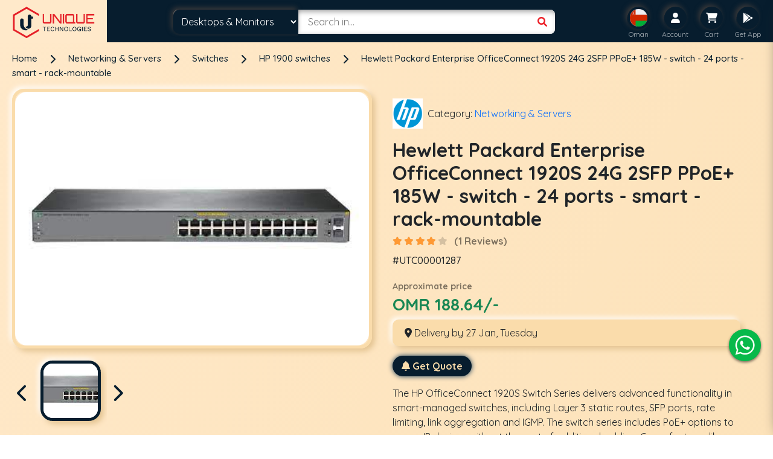

--- FILE ---
content_type: text/html; charset=UTF-8
request_url: https://www.utechoman.com/home/display_subtotal
body_size: -20
content:




OMR 0

--- FILE ---
content_type: text/html; charset=UTF-8
request_url: https://www.utechoman.com/home/product_description/hewlett-packard-enterprise-officeconnect-1920s-24g-2sfp-ppoe-185w-switch-24-ports-smart-rack-mountable-61886?_=1769263946101
body_size: 1402
content:




<table class="generic" style="text-align: justify; width: 903px; height: 1508px;"><tbody><tr><th class="text-left" colspan="2"><span style="color: rgb(0, 0, 0); font-family: Arial;">Management features</span></th></tr><tr><td><span style="color: rgb(0, 0, 0); font-family: Arial;">Switch type</span></td><td><span style="color: rgb(0, 0, 0); font-family: Arial;">Managed</span></td></tr><tr><td><span style="color: rgb(0, 0, 0); font-family: Arial;">Web-based management</span></td><td><span style="color: rgb(0, 0, 0); font-family: Arial;">Yes</span></td></tr><tr><td><span style="color: rgb(0, 0, 0); font-family: Arial;">Quality of Service (QoS) support</span></td><td><span style="color: rgb(0, 0, 0); font-family: Arial;">Yes</span></td></tr><tr><td><span style="color: rgb(0, 0, 0); font-family: Arial;">Switch layer</span></td><td><span style="color: rgb(0, 0, 0); font-family: Arial;">L3</span></td></tr><tr><th class="text-left" colspan="2"><span style="color: rgb(0, 0, 0); font-family: Arial;">Ports & interfaces</span></th></tr><tr><td><span style="color: rgb(0, 0, 0); font-family: Arial;">Basic switching RJ-45 Ethernet ports quantity</span></td><td><span style="color: rgb(0, 0, 0); font-family: Arial;">24</span></td></tr><tr><td><span style="color: rgb(0, 0, 0); font-family: Arial;">Basic switching RJ-45 Ethernet ports type</span></td><td><span style="color: rgb(0, 0, 0); font-family: Arial;">Gigabit Ethernet (10/100/1000)</span></td></tr><tr><td><span style="color: rgb(0, 0, 0); font-family: Arial;">Installed SFP modules quantity</span></td><td><span style="color: rgb(0, 0, 0); font-family: Arial;">2</span></td></tr><tr><td><span style="color: rgb(0, 0, 0); font-family: Arial;">Copper ethernet cabling technology</span></td><td><span style="color: rgb(0, 0, 0); font-family: Arial;">10BASE-T,100BASE-TX,1000BASE-T</span></td></tr><tr><th class="text-left" colspan="2"><span style="color: rgb(0, 0, 0); font-family: Arial;">Networking</span></th></tr><tr><td><span style="color: rgb(0, 0, 0); font-family: Arial;">Auto-sensing</span></td><td><span style="color: rgb(0, 0, 0); font-family: Arial;">Yes</span></td></tr><tr><td><span style="color: rgb(0, 0, 0); font-family: Arial;">Networking standards</span></td><td><span style="color: rgb(0, 0, 0); font-family: Arial;">IEEE 802.3,IEEE 802.3ab,IEEE 802.3u</span></td></tr><tr><td><span style="color: rgb(0, 0, 0); font-family: Arial;">Full duplex</span></td><td><span style="color: rgb(0, 0, 0); font-family: Arial;">Yes</span></td></tr><tr><td><span style="color: rgb(0, 0, 0); font-family: Arial;">VLAN support</span></td><td><span style="color: rgb(0, 0, 0); font-family: Arial;">Yes</span></td></tr><tr><td><span style="color: rgb(0, 0, 0); font-family: Arial;">Spanning tree protocol</span></td><td><span style="color: rgb(0, 0, 0); font-family: Arial;">Yes</span></td></tr><tr><td><span style="color: rgb(0, 0, 0); font-family: Arial;">Rate limiting</span></td><td><span style="color: rgb(0, 0, 0); font-family: Arial;">Yes</span></td></tr><tr><td><span style="color: rgb(0, 0, 0); font-family: Arial;">Port mirroring</span></td><td><span style="color: rgb(0, 0, 0); font-family: Arial;">Yes</span></td></tr><tr><td><span style="color: rgb(0, 0, 0); font-family: Arial;">IGMP snooping</span></td><td><span style="color: rgb(0, 0, 0); font-family: Arial;">Yes</span></td></tr><tr><td><span style="color: rgb(0, 0, 0); font-family: Arial;">Flow control support</span></td><td><span style="color: rgb(0, 0, 0); font-family: Arial;">Yes</span></td></tr><tr><td><span style="color: rgb(0, 0, 0); font-family: Arial;">DHCP client</span></td><td><span style="color: rgb(0, 0, 0); font-family: Arial;">Yes</span></td></tr><tr><td><span style="color: rgb(0, 0, 0); font-family: Arial;">Auto MDI/MDI-X</span></td><td><span style="color: rgb(0, 0, 0); font-family: Arial;">Yes</span></td></tr><tr><td><span style="color: rgb(0, 0, 0); font-family: Arial;">10G support</span></td><td><span style="color: rgb(0, 0, 0); font-family: Arial;">No</span></td></tr><tr><th class="text-left" colspan="2"><span style="color: rgb(0, 0, 0); font-family: Arial;">Data transmission</span></th></tr><tr><td><span style="color: rgb(0, 0, 0); font-family: Arial;">Throughput</span></td><td><span style="color: rgb(0, 0, 0); font-family: Arial;">38.6 Mpps</span></td></tr><tr><td><span style="color: rgb(0, 0, 0); font-family: Arial;">Latency (10-100 Mbps)</span></td><td><span style="color: rgb(0, 0, 0); font-family: Arial;">7 µs</span></td></tr><tr><td><span style="color: rgb(0, 0, 0); font-family: Arial;">Latency (1 Gbps)</span></td><td><span style="color: rgb(0, 0, 0); font-family: Arial;">2 µs</span></td></tr><tr><td><span style="color: rgb(0, 0, 0); font-family: Arial;">MAC address table</span></td><td><span style="color: rgb(0, 0, 0); font-family: Arial;">8000 entries</span></td></tr><tr><td><span style="color: rgb(0, 0, 0); font-family: Arial;">Switching capacity</span></td><td><span style="color: rgb(0, 0, 0); font-family: Arial;">52 Gbit/s</span></td></tr><tr><td><span style="color: rgb(0, 0, 0); font-family: Arial;">Jumbo frames support</span></td><td><span style="color: rgb(0, 0, 0); font-family: Arial;">Yes</span></td></tr><tr><th class="text-left" colspan="2"><span style="color: rgb(0, 0, 0); font-family: Arial;">Security</span></th></tr><tr><td><span style="color: rgb(0, 0, 0); font-family: Arial;">SSH/SSL support</span></td><td><span style="color: rgb(0, 0, 0); font-family: Arial;">Yes</span></td></tr><tr><td><span style="color: rgb(0, 0, 0); font-family: Arial;">Access Control List (ACL)</span></td><td><span style="color: rgb(0, 0, 0); font-family: Arial;">Yes</span></td></tr><tr><th class="text-left" colspan="2"><span style="color: rgb(0, 0, 0); font-family: Arial;">Design</span></th></tr><tr><td><span style="color: rgb(0, 0, 0); font-family: Arial;">Form factor</span></td><td><span style="color: rgb(0, 0, 0); font-family: Arial;">1U</span></td></tr><tr><td><span style="color: rgb(0, 0, 0); font-family: Arial;">Colour of product</span></td><td><span style="color: rgb(0, 0, 0); font-family: Arial;">Grey</span></td></tr><tr><td><span style="color: rgb(0, 0, 0); font-family: Arial;">Rack mounting</span></td><td><span style="color: rgb(0, 0, 0); font-family: Arial;">Yes</span></td></tr><tr><th class="text-left" colspan="2"><span style="color: rgb(0, 0, 0); font-family: Arial;">Performance</span></th></tr><tr><td><span style="color: rgb(0, 0, 0); font-family: Arial;">Packet buffer memory</span></td><td><span style="color: rgb(0, 0, 0); font-family: Arial;">1.5 MB</span></td></tr><tr><td><span style="color: rgb(0, 0, 0); font-family: Arial;">Stackable</span></td><td><span style="color: rgb(0, 0, 0); font-family: Arial;">Yes</span></td></tr><tr><td><span style="color: rgb(0, 0, 0); font-family: Arial;">Built-in processor</span></td><td><span style="color: rgb(0, 0, 0); font-family: Arial;">Yes</span></td></tr><tr><td><span style="color: rgb(0, 0, 0); font-family: Arial;">Processor frequency</span></td><td><span style="color: rgb(0, 0, 0); font-family: Arial;">400 MHz</span></td></tr><tr><td><span style="color: rgb(0, 0, 0); font-family: Arial;">Memory type</span></td><td><span style="color: rgb(0, 0, 0); font-family: Arial;">SDRAM</span></td></tr><tr><td><span style="color: rgb(0, 0, 0); font-family: Arial;">Internal memory</span></td><td><span style="color: rgb(0, 0, 0); font-family: Arial;">256 MB</span></td></tr><tr><td><span style="color: rgb(0, 0, 0); font-family: Arial;">Flash memory</span></td><td><span style="color: rgb(0, 0, 0); font-family: Arial;">64 MB</span></td></tr><tr><th class="text-left" colspan="2"><span style="color: rgb(0, 0, 0); font-family: Arial;">Power</span></th></tr><tr><td><span style="color: rgb(0, 0, 0); font-family: Arial;">Power consumption (max)</span></td><td><span style="color: rgb(0, 0, 0); font-family: Arial;">207.9 W</span></td></tr><tr><td><span style="color: rgb(0, 0, 0); font-family: Arial;">AC input voltage</span></td><td><span style="color: rgb(0, 0, 0); font-family: Arial;">100-240 V</span></td></tr><tr><td><span style="color: rgb(0, 0, 0); font-family: Arial;">AC input frequency</span></td><td><span style="color: rgb(0, 0, 0); font-family: Arial;">50/60 Hz</span></td></tr><tr><td><span style="color: rgb(0, 0, 0); font-family: Arial;">Power consumption (typical)</span></td><td><span style="color: rgb(0, 0, 0); font-family: Arial;">19 W</span></td></tr><tr><th class="text-left" colspan="2"><span style="color: rgb(0, 0, 0); font-family: Arial;">Technical details</span></th></tr><tr><td><span style="color: rgb(0, 0, 0); font-family: Arial;">Form factor</span></td><td><span style="color: rgb(0, 0, 0); font-family: Arial;">1U</span></td></tr><tr><td><span style="color: rgb(0, 0, 0); font-family: Arial;">Colour of product</span></td><td><span style="color: rgb(0, 0, 0); font-family: Arial;">Grey</span></td></tr><tr><td><span style="color: rgb(0, 0, 0); font-family: Arial;">Stackable</span></td><td><span style="color: rgb(0, 0, 0); font-family: Arial;">Yes</span></td></tr><tr><td><span style="color: rgb(0, 0, 0); font-family: Arial;">Built-in processor</span></td><td><span style="color: rgb(0, 0, 0); font-family: Arial;">Yes</span></td></tr><tr><td><span style="color: rgb(0, 0, 0); font-family: Arial;">Processor frequency</span></td><td><span style="color: rgb(0, 0, 0); font-family: Arial;">400 MHz</span></td></tr><tr><td><span style="color: rgb(0, 0, 0); font-family: Arial;">Rack mounting</span></td><td><span style="color: rgb(0, 0, 0); font-family: Arial;">Yes</span></td></tr><tr><th class="text-left" colspan="2"><span style="color: rgb(0, 0, 0); font-family: Arial;">Power over Ethernet (PoE)</span></th></tr><tr><td><span style="color: rgb(0, 0, 0); font-family: Arial;">Total Power over Ethernet (PoE) budget</span></td><td><span style="color: rgb(0, 0, 0); font-family: Arial;">185 W</span></td></tr><tr><td><span style="color: rgb(0, 0, 0); font-family: Arial;">Power over Ethernet (PoE)</span></td><td><span style="color: rgb(0, 0, 0); font-family: Arial;">Yes</span></td></tr><tr><th class="text-left" colspan="2"><span style="color: rgb(0, 0, 0); font-family: Arial;">Memory</span></th></tr><tr><td><span style="color: rgb(0, 0, 0); font-family: Arial;">Packet buffer memory</span></td><td><span style="color: rgb(0, 0, 0); font-family: Arial;">1.5 MB</span></td></tr><tr><td><span style="color: rgb(0, 0, 0); font-family: Arial;">Memory type</span></td><td><span style="color: rgb(0, 0, 0); font-family: Arial;">SDRAM</span></td></tr><tr><td><span style="color: rgb(0, 0, 0); font-family: Arial;">Internal memory</span></td><td><span style="color: rgb(0, 0, 0); font-family: Arial;">256 MB</span></td></tr><tr><td><span style="color: rgb(0, 0, 0); font-family: Arial;">Flash memory</span></td><td><span style="color: rgb(0, 0, 0); font-family: Arial;">64 MB</span></td></tr><tr><th class="text-left" colspan="2"><span style="color: rgb(0, 0, 0); font-family: Arial;">Operational conditions</span></th></tr><tr><td><span style="color: rgb(0, 0, 0); font-family: Arial;">Storage temperature (T-T)</span></td><td><span style="color: rgb(0, 0, 0); font-family: Arial;">-40 - 70 °C</span></td></tr><tr><td><span style="color: rgb(0, 0, 0); font-family: Arial;">Storage relative humidity (H-H)</span></td><td><span style="color: rgb(0, 0, 0); font-family: Arial;">15 - 95%</span></td></tr><tr><td><span style="color: rgb(0, 0, 0); font-family: Arial;">Operating temperature (T-T)</span></td><td><span style="color: rgb(0, 0, 0); font-family: Arial;">0 - 40 °C</span></td></tr><tr><td><span style="color: rgb(0, 0, 0); font-family: Arial;">Operating relative humidity (H-H)</span></td><td><span style="color: rgb(0, 0, 0); font-family: Arial;">15 - 95%</span></td></tr><tr><th class="text-left" colspan="2"><span style="color: rgb(0, 0, 0); font-family: Arial;">Weight & dimensions</span></th></tr><tr><td><span style="color: rgb(0, 0, 0); font-family: Arial;">Width</span></td><td><span style="color: rgb(0, 0, 0); font-family: Arial;">442.5 mm</span></td></tr><tr><td><span style="color: rgb(0, 0, 0); font-family: Arial;">Depth</span></td><td><span style="color: rgb(0, 0, 0); font-family: Arial;">246.1 mm</span></td></tr><tr><td><span style="color: rgb(0, 0, 0); font-family: Arial;">Height</span></td><td><span style="color: rgb(0, 0, 0); font-family: Arial;">43.9 mm</span></td></tr><tr><td><span style="color: rgb(0, 0, 0); font-family: Arial;">Weight</span></td><td><span style="color: rgb(0, 0, 0); font-family: Arial;">3.31 kg</span></td></tr></tbody></table>

--- FILE ---
content_type: application/x-javascript
request_url: https://www.utechoman.com/public/js/custom.js?v=3.1
body_size: 11449
content:
$(document).ready(function(){if($(document).on("click",".sign-in,.request_for_product,.get_quote_request",function(){var a=$(this).attr("href");$.ajax({url:a,success:function(a){$("body").append('<div id="custom_popup"><div id="modal_cont"><a id="custom_popup_close"><span>\xd7</span></a><div id="form_container"></div></div></div>'),$("#form_container").html(a)}})}),$(document).on("click","#custom_popup_close",function(){$("#custom_popup").remove()}),$(document).on("input","#search",function(){$(".suggest_box").css("display","none");var a=$.trim($("#search").val());""!=a&&a.length>=2&&$.ajax({url:f()+"/about/get_suggestions/"+a,success:function(a){$(".suggest_box").css("display","block"),$(".suggestions_block").html(a)}})}),$(document).on("click",".suggest_item",function(){var a=$.trim($("#category").val()),b=$(this).data("textser");""!=a?location.href=f()+"shop/category/"+a+"?search="+b:""==a&&""!=b&&(location.href=f()+"shop?search="+b)}),$(document).on("input","#fme",function(){var a=$.trim($("#fme").val());""!=a&&a.length>=2&&$.ajax({url:f()+"/about/get_suggestions/"+a,success:function(a){$(".suggestions_block_mobile").html(a)}})}),$(document).on("click",".suggest_item",function(){var a=$.trim($("#category").val()),b=$(this).data("textser");""!=a?location.href=f()+"shop/category/"+a+"?search="+b:""==a&&""!=b&&(location.href=f()+"shop?search="+b)}),$(document).on("click",".qp",function(){var a=$(this).data("qiid"),d=$("#qtyv"+a).val();$("#qtyv"+a).val(parseFloat(d)+1),$("#qtyv"+a).click();for(var c=0;c<2;c++)setTimeout(function(){b()},100*c)}),$(document).on("click",".qm",function(){var a=$(this).data("qiid"),d=$("#qtyv"+a).val();if(d>=2){$("#qtyv"+a).val(parseFloat(d)-1),$("#qtyv"+a).click();for(var e=2,f=100,c=0;c<e;c++)setTimeout(function(){b()},c*f)}}),$(document).on("click","#btnnclickserch",function(){var a=$.trim($("#category").val()),b=$.trim($("#search").val());""!=a?location.href=f()+"category/"+a+"?search="+b:""==a&&""!=b&&(location.href=f()+"shop?search="+b)}),$(document).on("click","#search-toggle-bt",function(){$("#topsearch").hasClass("d-none")?($("#topsearch").removeClass("d-none"),$("#fme").focus()):$("#topsearch").addClass("d-none")}),$(".scrollclick").click(function(a){a.preventDefault();var b=$(this).attr("href");$("html,body").animate({scrollTop:$(b).offset().top},"fast")}),$(document).on("click",".mobile-menu-toggle",function(){$("body").addClass("mmenu-active")}),"#account-orders"==window.location.hash&&setInterval(function(){$("#orderclick").click()},1e3),window.location.hash){var a=window.location.hash;$(a).length&&$("html, body").animate({scrollTop:$(a).offset().top-150},900,"swing")}function b(){$.ajax({url:f()+"cart/view",type:"GET",success:function(a){$("#cart_items").html(a)}})}function c(){$.ajax({url:f()+"home/display_subtotal",success:function(a){$("#subtotal").html(a)}})}function d(){$.ajax({url:f()+"home/count_cart_item",success:function(a){$("#cartnum").html(a)}})}$(document).on("change","#selectsort",function(){var a=location.href,c=$(this).val(),b="sort",d=new RegExp("([?&])"+b+"=.*?(&|$)","i"),e=-1!==a.indexOf("?")?"&":"?";a.match(d)?location.href=a.replace(d,"$1"+b+"="+c+"$2"):location.href=a+e+b+"="+c}),$(document).on("click",".ajax_click_infinite",function(){$(this).html(),$(this),$(this).html('<span class="fa fa-spinner" role="status" aria-hidden="true"></span>')}),$(document).on("click",".ajax_click",function(){var a=$(this).html(),b=$(this);$(this).html('<div class=""><span class="spinner-border spinner-border-sm mr-1" role="status" aria-hidden="true"></span></div>'),setTimeout(function(){$(b).html(a)},3e3)}),$(document).on("click",".prothum",function(){var a=$(this).attr("src");$("#promin").attr("src",a),$("#prominlink").attr("href",a)}),$(document).on("click","#passchange",function(){$("#passerror").html(""),$("#currenterror").html(""),$("#newpasserror").html("");var b=$.trim($("#current_password").val()),a=$.trim($("#new_password").val()),c=$.trim($("#repassword").val());""==b?$("#currenterror").html("Please write your current password"):""==a?$("#newpasserror").html("Please write new password"):a.length<8?$("#newpasserror").html("Password must be atleast 8 charecter"):a!=c?$("#passerror").html("Password mismatch"):$("#passform").submit()}),$(document).on("change DOMSubtreeModified","#state",function(){var a=$(this).val();$.ajax({type:"post",url:f()+"/profile/get_city/"+a,success:function(a){$("#town_city").html(a)}})}),$(document).on("click",".notify_me",function(){var a=$(this).data("productid");$.ajax({url:f()+"/shop/notify_me/"+a,success:function(a){$(".notify_me").html('<i class="fa fa-thumbs-up mr-1"></i> <span>Done!</span>'),$(".notify_message").removeClass("d-none"),$(".notify_message").html("Thank you. We will notify you once the product is available"),setInterval(function(){$(".notify_message").addClass("d-none")},6e3)}})}),$(document).on("change DOMSubtreeModified","#town_city",function(){var a=$(this).val(),b=$("#grtot").html(),c=$("#dummytot").val();""!=$.trim(a)&&($.ajax({url:f()+"/profile/get_pincode/"+a,success:function(a){$("#pincode").val(a)}}),$.ajax({url:f()+"/profile/get_shipping_charge/"+a,success:function(a){0==$.trim(a)?($("#cursymb").css("display","none"),$("#shippingspan").html("Free"),$("#grtot").html(c)):($("#cursymb").css("display","block"),$("#shippingspan").html(a),$("#grtot").html(parseFloat(b)+parseFloat(a))),$("#shippingamt").val(a)}}))}),$(document).on("click","#place_order_submit",function(){$("#fullname_error").html("*"),$("#address_error").html("*"),$("#town_city_error").html("*"),$("#state_error").html("*"),$("#pincode_error").html("*"),$("#phone_error").html("*");var c=$.trim($("#fullname").val()),b=$.trim($("#address").val()),d=$.trim($("#town_city").val()),e=$.trim($("#state").val()),g=$.trim($("#pincode").val()),a=$.trim($("#phone").val()),h=$.trim($("#useid").val());intRegex=/[0-9 -()+]+$/,c.length<3?($("#overall_error").html("* Name must be more than 3 charecter"),$("#place_order_submit").html("Place Order")):""==b?($("#overall_error").html("* Address is required!"),$("#place_order_submit").html("Place Order")):b.length<5?($("#overall_error").html("* Address not enough!"),$("#place_order_submit").html("Place Order")):""==e?($("#overall_error").html("* State is required!"),$("#place_order_submit").html("Place Order")):""==d?($("#overall_error").html("* Town/City is required!"),$("#place_order_submit").html("Place Order")):""==g?($("#overall_error").html("* Pincode is required!"),$("#place_order_submit").html("Place Order")):""==a?($("#overall_error").html("* Phone is required!"),$("#place_order_submit").html("Place Order")):a.length<8?($("#overall_error").html("* Phone is invalid!"),$("#place_order_submit").html("Place Order")):intRegex.test(a)?($(function(){$("#place_order_submit").prop("disabled",!0)}),$.ajax({url:f()+"/checkout/is_phone_verified/",type:"POST",data:{phone:a,user_id:h},success:function(b){"verified"==b?$("#checkout_form").submit():"verification_code_sent"==b?($("#place_order_submit").html("Resend Code"),$("#place_order_submit").removeClass("btn-dark"),$("#place_order_submit").addClass("btn-visit"),$(function(){$("#vercodee").focus(),$("#place_order_submit").prop("disabled",!1)}),$("#Verify_box").removeClass("d-none"),$("#verfy_suc").html("Verification code sent to "+a)):$("#phone_error").html("* Phone is invalid!")}})):($("#overall_error").html("* Phone is invalid!"),$("#place_order_submit").html("Place Order"))}),$(document).on("click","#verfy_me",function(){var a=$.trim($("#vercodee").val());""!=a&&$.ajax({url:f()+"/checkout/verify_code/",type:"POST",data:{vercodee:a},success:function(a){1==a?($("#verfy_me").prop("disabled",!0),$("#checkout_form").submit(),$("#verfy_err").html("")):$("#verfy_err").html("Verification code is invalid")}})}),$(document).on("click",".viewcarttoolbtn",function(){location.href=f()+"cart"}),$(document).on("click",".checkout_proceed",function(){$.ajax({url:f()+"/cart/check_loggedin/",success:function(a){1==a?location.href=f()+"checkout":$(".sign-in").click()}})}),$(document).on("click",".quickpress",function(){var a=$(this).data("proid");$.ajax({url:f()+"/home/product_quick/"+a,success:function(a){$("#quickpop").html(a)}})}),$(document).on("click","#send_request",function(){$(".error_box").html("");var a=$.trim($("#product_name").val()),b=$.trim($("#pro_quantity").val());""==a?$("#product_name_er").html("This field is required!"):b<1?$("#pro_quantity_er").html("Quantity must be greater than or equal to 1"):$.ajax({type:"POST",url:f()+"/shop/send_pro_request",data:$("#product_request_form").serialize(),beforeSend:function(){$("#send_request").html('<i class="fa fa-spinner"></i>')},success:function(a){1==a?($("#wholesucc").html("Your request is sent, we will notify you soon. Thank you"),$("#send_request").html("Send Request"),$("#product_request_form")[0].reset()):$("#loginwholeerror").html("Failed to send request")}})}),b(),c(),d(),$(document).on("input click paste",".singleqwrite",function(){var a=$(this).val(),c=$(this),b=$(this).data("proid");""==$.trim(a)?$(".singleadd_cart").data("qty",a):a>1?($(".singleadd_cart").data("qty",a),$.ajax({url:f()+"/shop/check_stock/"+b,success:function(b){var d=$.trim(b);a>parseFloat(d)&&($(".singleqwrite").val(b),$(c).click(),$(".singleadd_cart").data("qty",b))}})):$(".singleadd_cart").data("qty",1)}),$(document).on("input click paste",".qwrite",function(){var a=$(this).val();""==$.trim(a)?$(".add_cart").data("qty",a):a>1?$(".add_cart").data("qty",a):$(".add_cart").data("qty",1)}),$(document).on("click",".add_cart",function(){var a=$(this).data("productname");a=a.replace(/[^\w\s]/gi," ");var b=$(this).data("productid"),c=$(this).data("price");$.ajax({url:f()+"/cart/add",method:"POST",data:{product_id:b,product_name:a,product_price:c,quantity:1},success:function(d){var e,a,c,f;$("#cart_items").html(d),a="Added to MPQR!",c="fa-check-circle",$(".toast_container").remove(),$("body").append('<div class="toast_container"><div class="toast_box d-flex"><h6 class="mx-auto my-auto text-white" style="font-size: 20px;"><i class="fa '+c+'"></i> '+a+"</h6></div></div>"),setInterval(function(){$(".toast_container").remove()},4e3),$("#"+b).val("")}})}),$(document).on("click",".remove_inventory",function(){var a=$(this).attr("id");$.ajax({url:f()+"cart/remove",method:"GET",data:{row_id:a},success:function(a){b(),c(),d()}})}),$(document).on("click input",".qty_input_box",function(){var b=$(this).data("rowdi"),d=$(this).data("row_price"),a=$(this).val();$(this).data("proid"),$(this),a>=1&&$.ajax({url:f()+"cart/update",method:"POST",data:{row_id:b,qty:a},success:function(e){1==e&&(c(),$("#smout"+b).html(parseFloat(d)*parseFloat(a)))}})}),$(document).on("click",".quantity-plus",function(){var a=$(this).data("qiid"),b=$("#qtyv"+a).val();$("#qtyv"+a).val(parseInt(b)+1),$("#qtyv"+a).click()}),$(document).on("click",".quantity-minus",function(){var a=$(this).data("qiid"),b=$("#qtyv"+a).val();b>1&&($("#qtyv"+a).val(parseInt(b)-1),$("#qtyv"+a).click())}),$(document).on("click","#clear_cart",function(){swal({title:"Are you sure?",icon:"warning",showCancelButton:!0,showConfirmButton:!0,cancelButtonColor:"#DD6B55",confirmButtonColor:"#231f1f",dangerMode:!0},function(){$.ajax({url:f()+"cart/clear",success:function(a){b(),c(),d()}})})}),$(document).on("click","#subscribe_btn",function(){$(".error_box").html(""),$("#subs_emailer").html("");var a=$.trim($("#subscribe_email").val());""==a?$("#subs_emailer").html('<span class="error_box ps-0 mt-2">Email required!</span>'):/^([\w-\.]+@([\w-]+\.)+[\w-]{2,4})?$/.test(a)?$.ajax({type:"POST",url:f()+"/home/subscribe",data:$("#subscribe_form").serialize(),beforeSend:function(){$("#subscribe_btn").html('<i class="fa fa-spinner fa-spin-pulse "></i>')},success:function(a){1==a?($("#subscribe_btn").html("SUBSCRIBED"),$("#subs_emailer").html('<div class="sucs_box ps-0 mt-2">Congratulations, You\u2019re Now on the list! We will notify you with the updated offers</div>')):2==a?($("#subs_emailer").html('<div class="error_box ps-0 mt-2">Email already subscribed!</div>'),$("#subscribe_btn").html("SUBSCRIBE")):($("#subs_emailer").html('<div class="error_box ps-0 mt-2">Failed!</div>'),$("#subscribe_btn").html("SUBSCRIBE"))}}):$("#subs_emailer").html('<span class="error_box ps-0 mt-2">Invalid email</span>')}),setInterval(function(){navigator.onLine?($("#nointernetbody").addClass("d-none"),$("#nointernetbody").removeClass("d-flex")):($("#nointernetbody").addClass("d-flex"),$("#nointernetbody").removeClass("d-none"))},1e3),"serviceWorker"in navigator&&navigator.serviceWorker.register(f()+"service-worker.js",{scope:"."}).then(function(a){console.log("ServiceWorker registration successful with scope: ",a.scope)},function(a){console.log("ServiceWorker registration failed: ",a)});var e=0;function f(){return $("#base_url").val()+"/"}$(window).scroll(function(b){var a=$(this).scrollTop();a>e?($(".search_box").addClass("paralsearchbox"),$(".app_header_fixed").removeClass("bg-utech-gradient"),$(".oman_flg_div").css("display","none")):a<100&&($(".search_box").removeClass("paralsearchbox"),$(".app_header_fixed").addClass("bg-utech-gradient"),$(".oman_flg_div").css("display","block")),e=a}),$(document).on("input","#search_in",function(){$.trim($(this).val()).length>3?$(".suggest_box").css("display","block"):$(".suggest_box").css("display","none")}),$(document).on("focusin","#search_in",function(){$(".input_form").removeClass("in_shadow_input_form"),$(".input_form").addClass("out_shadow_input_form")}),$(document).on("focusout","#search_in",function(){$(".input_form").addClass("in_shadow_input_form"),$(".input_form").removeClass("out_shadow_input_form")}),$.fn.toggleText=function(a,b){return this.text()==a?this.text(b):this.text(a),this},$(document).on("click",".menu_click",function(){$(".menu_main_box").toggle(),$(".menubautton-desktop").toggleClass("oppenedmenu"),$(".menubautton-desktop-text").toggleText("Menu","Close")}),$(document).on("click",".close_req_model",function(){$(".amt_cart").toggleClass("show_amt_cart")}),$(document).on("click",".make_request",function(){var a=$(this).data("product_identity"),b=$(this).data("product_name");$("#aitutechaesunconsept").val(),"cart"!==a?($("#request_model").modal("show"),$(".main_cart_page").removeClass("show_cart"),$(".amt_cart").toggleClass("show_amt_cart"),$("#proreq_name").html(b),$("#proreq_id").val(a),$("#proreq_name_input").val(b)):($("#request_model").modal("show"),$(".main_cart_page").removeClass("show_cart"),$(".amt_cart").toggleClass("show_amt_cart"),$("#proreq_id").val(a),$("#proreq_name_input").val(b),$.ajax({url:f()+"cart/view_for_modal",type:"GET",success:function(a){$("#proreq_name").html(a)}}))}),$(".brand_slider").slick({slidesToShow:5,slidesToScroll:5,autoplay:!0,autoplaySpeed:2e3,arrows:!1,dots:!1,pauseOnHover:!1,responsive:[{breakpoint:768,settings:{slidesToShow:5}},{breakpoint:520,settings:{slidesToShow:5}}]}),$(".home_slider").slick({slidesToShow:1,slidesToScroll:1,autoplay:!0,autoplaySpeed:2e3,arrows:!1,dots:!0,pauseOnHover:!1,responsive:[{breakpoint:1024,settings:{slidesToShow:1}},{breakpoint:520,settings:{slidesToShow:1}}]}),$(document).on("click",".opencart,.closecart",function(){$(".amt_cart").removeClass("show_amt_cart"),$(".main_cart_page").toggleClass("show_cart"),$(".amt_cart").toggleClass("show_amt_cart")}),$(document).on("click","#signin-tab",function(){$(function(){$("#signin-click")[0].click()})}),$(document).on("click","#signup-tab",function(){$(function(){$("#signup-click")[0].click()})}),$(document).on("click",".request_product_btn",function(){$("#request_model").modal("show")}),$(".grid_slider").slick({slidesToShow:2,slidesToScroll:1,autoplay:!0,autoplaySpeed:1200,arrows:!1,dots:!1,pauseOnHover:!1,responsive:[{breakpoint:1024,settings:{slidesToShow:2}},{breakpoint:520,settings:{slidesToShow:2}}]}),$(".grid_slider2").slick({slidesToShow:3,slidesToScroll:1,autoplay:!0,autoplaySpeed:1500,arrows:!1,dots:!1,pauseOnHover:!1,responsive:[{breakpoint:1024,settings:{slidesToShow:2}},{breakpoint:520,settings:{slidesToShow:2}}]}),$(".deals_slider").slick({slidesToShow:4,slidesToScroll:1,autoplay:!0,autoplaySpeed:1500,arrows:!1,dots:!1,pauseOnHover:!1,responsive:[{breakpoint:1024,settings:{slidesToShow:3}},{breakpoint:520,settings:{slidesToShow:2}},{breakpoint:425,settings:{slidesToShow:1}}]}),$(".top_slider").slick({slidesToShow:5,slidesToScroll:1,autoplay:!0,autoplaySpeed:2e3,arrows:!1,dots:!1,pauseOnHover:!1,responsive:[{breakpoint:1024,settings:{slidesToShow:3}},{breakpoint:520,settings:{slidesToShow:2}},{breakpoint:425,settings:{slidesToShow:2}},{breakpoint:320.99,settings:{slidesToShow:1}}]}),$(".top_product").slick({slidesToShow:3,slidesToScroll:1,autoplay:!0,autoplaySpeed:2500,arrows:!1,dots:!1,pauseOnHover:!1,responsive:[{breakpoint:1024,settings:{slidesToShow:3}},{breakpoint:912,settings:{slidesToShow:2}},{breakpoint:520,settings:{slidesToShow:1}},{breakpoint:425.99,settings:{slidesToShow:1}}]}),$(".gaming_slider").slick({slidesToShow:1,slidesToScroll:1,autoplay:!0,autoplaySpeed:1e3,arrows:!1,dots:!1,pauseOnHover:!1,responsive:[{breakpoint:1024,settings:{slidesToShow:1}},{breakpoint:520,settings:{slidesToShow:1}}]}),$(".gaming_category").slick({slidesToShow:6,slidesToScroll:7,autoplay:!1,autoplaySpeed:800,arrows:!1,dots:!1,pauseOnHover:!1,responsive:[{breakpoint:1025,settings:{slidesToShow:7,slidesToScroll:7}},{breakpoint:769,settings:{slidesToShow:4,slidesToScroll:4}},{breakpoint:635,settings:{slidesToShow:2,slidesToScroll:2}},{breakpoint:426,settings:{slidesToShow:2,slidesToScroll:2}},{breakpoint:321,settings:{slidesToShow:1,slidesToScroll:1}}]}),$(document).on("click",".href_loader",function(){$("body").append('<div class="utech_loader_container"><div id="preloader" aria-busy="true" aria-label="Loading, please wait." role="progressbar"><div class="load_circle"></div><svg id="Layer_1" data-name="Layer 1" xmlns="http://www.w3.org/2000/svg" xmlns:xlink="http://www.w3.org/1999/xlink" viewBox="0 0 66.29 66.29"><image width="180" height="180" transform="scale(0.37)" xlink:href="[data-uri]"/></svg></div></div>')}),$(document).on("click",".scroll_thumb_up",function(){if(767>$(window).width()){var a=$(".thumb_box").width()-0,b=$(".thumb_box").scrollLeft()-a;$(".thumb_box").animate({scrollLeft:b},10)}else{var c=$(".thumb_box").height()-0,d=$(".thumb_box").scrollTop()-c;$(".thumb_box").animate({scrollTop:d},10)}}),$(document).on("click",".scroll_thumb_down",function(){if(767>$(window).width()){var a=$(".thumb_box").width()-0,b=$(".thumb_box").scrollLeft()+a;$(".thumb_box").animate({scrollLeft:b},10)}else{var c=$(".thumb_box").height()-0,d=$(".thumb_box").scrollTop()+c;$(".thumb_box").animate({scrollTop:d},10)}}),$(document).on("click",".thum_img",function(){var a=$(this).attr("src");$(".thum_img").removeClass("thum_img_active"),$(this).addClass("thum_img_active"),$(".main_img").attr("src",a)}),$(document).on("click","#login_btn",function(){$(".error_box").html(""),$("#login_emailer").html(""),$("#login_passworder").html(""),$("#loginwholeerror").html("");var a=$.trim($("#email").val()),b=$.trim($("#password").val());""==a?$("#login_emailer").html('<span class="error_box">Email required!</span>'):/^([\w-\.]+@([\w-]+\.)+[\w-]{2,4})?$/.test(a)?""==b?$("#login_passworder").html('<span class="error_box">Password required</span>'):b.length<6?$("#login_passworder").html('<span class="error_box">Password must be greater than 6 charecters or numbers</span>'):$.ajax({type:"POST",url:f()+"/users",data:$("#login_form").serialize(),beforeSend:function(){$("#login_btn").html('<i class="fa fa-spinner fa-spin-pulse"></i>')},success:function(a){1==a?location.href=f():($("#loginwholeerror").html('<div class="error_box mt-2">Email or password does not match!</div>'),$("#login_btn").html("Sign In"))}}):$("#login_emailer").html('<span class="error_box">Invalid email</span>')}),$(document).on("click","#register_btn",function(){$(".error_box").html(""),$("#wholeerror").html(""),$("#fullnameer").html(""),$("#lastnameer").html(""),$("#emailer").html(""),$("#passworder").html(""),$("#conf_passworder").html("");var b=$.trim($("#firstname").val()),d=$.trim($("#lastname").val()),c=$.trim($("#emailreg").val()),a=$.trim($("#passwordreg").val()),e=$.trim($("#conf_password").val()),g=$.trim($("#verification_code").val());""==b?$("#fullnameer").html('<span class="error_box">Firstname required!</span>'):b.length<3?$("#fullnameer").html('<span class="error_box">Firstname is too short!</span>'):d.length<1?$("#lastnameer").html('<span class="error_box">Lastname required!</span>'):""==c?$("#emailer").html('<span class="error_box">Email required!</span>'):/^([\w-\.]+@([\w-]+\.)+[\w-]{2,4})?$/.test(c)?""==a?$("#passworder").html('<span class="error_box">Password required!</span>'):a.length<6?$("#passworder").html('<span class="error_box">Minimum 6 characters</span>'):a!=e?$("#conf_passworder").html('<span class="error_box">Password mismatch!</span>'):""==g?$("#verifire").html("Please write verification code!"):$.ajax({type:"POST",url:f()+"/users/register",data:$("#register_form").serialize(),beforeSend:function(){$("#register_btn").html('<i class="fa fa-spinner fa-spin-pulse"></i>')},success:function(a){$("#register_btn").html("Sign Up"),1==a?($(".error_box").html(""),$("#register_form")[0].reset(),$("#wholeerror").html('<div class="sucs_box mt-2">Registered successfully, Please <a id="signin-tab" type="button">login.</a></div>'),$("#verify_btn").removeClass("d-none"),$("#register_btn").addClass("d-none"),$("#vericode").addClass("d-none")):3==a?$("#wholeerror").html('<div class="error_box mt-2">Email already exist!</div>'):5==a?$("#wholeerror").html('<div class="error_box mt-2">Invalid verification code!</div>'):$("#wholeerror").html('<div class="error_box mt-2">Registration failed! Please try again.</div>')}}):$("#emailer").html('<span class="error_box">Invalid email</span>')}),$(document).on("click","#verify_btn",function(){$(".error_box").html(""),$("#wholeerror").html(""),$("#fullnameer").html(""),$("#lastnameer").html(""),$("#emailer").html(""),$("#passworder").html(""),$("#conf_passworder").html("");var b=$.trim($("#firstname").val()),d=$.trim($("#lastname").val()),c=$.trim($("#emailreg").val()),a=$.trim($("#passwordreg").val()),e=$.trim($("#conf_password").val());""==b?$("#fullnameer").html('<span class="error_box">Firstname required!</span>'):b.length<3?$("#fullnameer").html('<span class="error_box">Firstname is too short!</span>'):d.length<1?$("#lastnameer").html('<span class="error_box">Lastname required!</span>'):""==c?$("#emailer").html('<span class="error_box">Email required!</span>'):/^([\w-\.]+@([\w-]+\.)+[\w-]{2,4})?$/.test(c)?""==a?$("#passworder").html('<span class="error_box">Password required!</span>'):a.length<6?$("#passworder").html('<span class="error_box">Minimum 6 characters</span>'):a!=e?$("#conf_passworder").html('<span class="error_box">Password mismatch!</span>'):$.ajax({type:"GET",url:f()+"/users/send_verify_email",data:$("#register_form").serialize(),beforeSend:function(){$("#verify_btn").html('<i class="fa fa-spinner fa-spin-pulse"></i> Verifying')},success:function(a){$("#verify_btn").html("Sign Up"),1==a?($("#verify_btn").addClass("d-none"),$("#register_btn").removeClass("d-none"),$("#vericode").removeClass("d-none"),$(".error_box").html(""),$("#wholeerror").html('<div class="sucs_box mt-2">Verification code sent to your email, please check</div>')):3==a?$("#wholeerror").html('<div class="error_box mt-2">Failed!, Email already exist!</div>'):4==a?$("#wholeerror").html('<div class="error_box mt-2">failed to send</div>'):$("#wholeerror").html('<div class="error_box mt-2">Registration failed! Please try again.</div>')}}):$("#emailer").html('<span class="error_box">Invalid email</span>')}),$(document).on("click","#forgot_btn",function(){$(".error_box").html(""),$("#vforg_emailer").html(""),$("#forgotwholeerror").html("");var a=$.trim($("#vforg_email").val());""==a?$("#vforg_emailer").html('<span class="error_box">Email required!</span>'):/^([\w-\.]+@([\w-]+\.)+[\w-]{2,4})?$/.test(a)?$.ajax({type:"POST",url:f()+"/users/verify_forgot_email",data:$("#forgot_form").serialize(),beforeSend:function(){$("#forgot_btn").html('<i class="fa fa-spinner fa-spin-pulse"></i> Verifying...')},success:function(a){$("#forgot_btn").html("Submit"),$("#block1").addClass("d-none"),$("#block2").removeClass("d-none"),$("#forgot_btn").addClass("d-none"),$("#send_forgot_btn").removeClass("d-none"),1==a?$("#forgotwholeerror").html('<div class="sucs_box mt-2">Verification code sent to your email!</div>'):0==a&&$("#forgotwholeerror").html('<div class="error_box mt-2">Failed to send, please try again!</div>')}}):$("#vforg_emailer").html('<span class="error_box">Invalid email!</span>')}),$(document).on("click","#send_forgot_btn",function(){$(".error_box").html(""),$("#forg_emailer").html(""),$("#forgotwholeerror").html(""),""==$.trim($("#forgvercode").val())?$("#forg_emailer").html('<span class="error_box">Verification code required!</span>'):$.ajax({type:"POST",url:f()+"/users/send_password",data:$("#forgot_form").serialize(),beforeSend:function(){$("#send_forgot_btn").html('<i class="fa fa-spinner fa-spin-pulse"></i> Sending...')},success:function(a){$("#send_forgot_btn").html("Submit"),6==a?$("#forgotwholeerror").html('<div class="error_box mt-2">Invalid verification code!</div>'):1==a?($("#forgotwholeerror").html('<div class="sucs_box mt-2">Password sent to your email!</div>'),$("#send_forgot_btn").remove(),$("#block2").addClass("d-none"),$("#login_block").removeClass("d-none"),$("#login_block").html('<a class="btn w-100 forgot_bt" data-bs-toggle="modal" data-bs-target="#login_model">Sign In</a>')):2==a?$("#forgotwholeerror").html('<div class="error_box mt-2">Failed to send password, please try again!</div>'):4==a?$("#forgotwholeerror").html('<div class="error_box mt-2">Email not found try again!</div>'):5==a&&$("#forgotwholeerror").html('<div class="error_box mt-2">Email not found!</div>')}})})})

--- FILE ---
content_type: application/x-javascript
request_url: https://www.utechoman.com/public/js/customs.js?v=3.1
body_size: 978
content:
$(document).ready(function(){


$(document).on('click','#send_quote',function(){
  $('.error_box').html('');
  var email = $.trim($('#get_quote_email').val());
  var name = $.trim($('#name').val());

  var pro_id=$('#proreq_id').val();

  var pro_quantity = $.trim($('#pro_quantity').val());

  var emailReg = /^([\w-\.]+@([\w-]+\.)+[\w-]{2,4})?$/;

  if(name==''){
    $('#name_er').html('<span class="mb-3 text-danger d-block">Name is required!</span>');
  } else if(email==''){
    $('#name_er').html('<span class="mb-3 text-danger d-block">Email is required!</span>');
  } else if(pro_quantity<1){
    $('#name_er').html('<span class="mb-3 text-danger d-block">Quantity must be greater than or equal to 1</span>');
  } else {
    if (pro_id!='cart') {
        $.ajax({
            type: 'POST',
            url: base_url()+'/shop/send_pro_quote',
            data: $('#quote_request_form').serialize(),
            beforeSend: function() {
              $('#send_quote').html('<div class="multi-ripple m-auto" style="margin:auto;"><div class="spinner-grow" style="background-color:#fadcab;" role="status"><span class="visually-hidden">Loading...</span></div></div>');
            },
            success: function (response) {
              if ($.trim(response)==1) {
                window.location.href = base_url()+'/thank-you';
                
                $('#send_quote').html('Request Quote');
                $('#quote_request_form')[0].reset();
              }else{
                 $('#loginwholeerror').html('<span class="d-block fw-normal mt-3 text-center text-danger">Failed to send request</span>');
                 $('#send_quote').html('Request Quote');
              }
            }
        });
    }else{
      $.ajax({
            type: 'POST',
            url: base_url()+'/shop/send_pro_quote_bulk',
            data: $('#quote_request_form').serialize(),
            beforeSend: function() {
              $('#send_quote').html('<div class="multi-ripple m-auto" style="margin:auto;"><div class="spinner-grow" style="background-color:#fadcab;" role="status"><span class="visually-hidden">Loading...</span></div></div>');
            },
            success: function (response) {
              if ($.trim(response)==1) {
                window.location.href = base_url()+'/thank-you';
                
                $('#send_quote').html('Request Quote');
                $('#quote_request_form')[0].reset();
                display_cart();
              }else if($.trim(response)==2){
                $('#wholesucc').html('<span class="d-block fw-normal mt-3 text-center text-danger">Cart is empty</span>');
                 $('#send_quote').html('Request Quote');
              }else{
                 $('#wholesucc').html('<span class="d-block fw-normal mt-3 text-center text-danger">Failed to send request</span>');
                 $('#send_quote').html('Request Quote');
              }
            }
        });
    }
  }
});

	
	
    $(document).on('click','#sentemail',function(event){
            event.preventDefault();
            reseterrormsgcnt();


            var c_name=$('#c_name').val();
            var c_email=$('#c_email').val();
            var c_message=$('#c_message').val();

            var regex = /^[a-zA-Z ]*$/;
            var emailReg = /^([\w-\.]+@([\w-]+\.)+[\w-]{2,4})?$/;

            if ($.trim(c_name)=='') {

             $('#namemsg').html('<span class="error_box">Please enter name!</span>');
            }else if(!regex.test(c_name)){
                $('#namemsg').html('<span class="error_box">Only Alphabets allowed!</span>');
            }else if($.trim(c_email)==''){
                $('#emailmsg').html('<span class="error_box">Please enter email!</span>');
            }else if(!emailReg.test(c_email)) {
              $('#emailmsg').html('<span class="error_box">Email not valid!</span>' );
            }else if($.trim(c_message)==''){
                $('#cumsg').html('<span class="error_box">Please enter message!</span>');
            }else{

             $.ajax({
                    url:base_url()+'/about/sendemail',
                    type:'POST',
                    data: $("#contactform").serialize(),
                    beforeSend: function() {
                        $("#sentemail").html('Sending...<i class="fa fa-spinner fa-spin-pulse "></i>');
                    },
                    success:function(response){
                      if (response==1) {

                        window.location.href = base_url()+'/thank-you';

                        $("#sentemail").html('Send Message');
                        $('#contactform')[0].reset();
                      }else{
                         $("#sentemail").html('Send Message');
                        $("#c_errormsg").html('<div class="error_box ps-0 mt-2" style="font-size:17px;font-weight: 500;">Opps! There is something wrong. Please try again</div>');
                      }
                        
                    }

                });  
            }

        });

        function reseterrormsgcnt(from){ 

          $('#namemsg').html('');
          $('#emailmsg').html('');
          $('#phonemsg').html('');
          $('#submsg').html('');
         

        }

	function base_url(){
		var baseurl=$('#base_url').val();
		return baseurl;
	}

});

--- FILE ---
content_type: text/plain
request_url: https://control.utechoman.com/public/images/products/1641811893Hewlett-Packard-Enterprise-OfficeConnect-1920S-24G-2SFP-PPoE+-185W---switch---24-ports---smart---rack-mountable.jfif
body_size: 3865
content:
���� JFIF      �� � 
$.%+!&8&+/1555$;@;3?.4514+!+16?444541446644444=44444414644=1114444444444144444��  z�" ��             �� H 	    !1QAR���"aq���2T�3BSbc�#$Cr�������4s�����              �� "         !"1AQa��#��   ? ��"" """ """ """ """ """ """ """ """ """ """ """ """ """ "'���(7C�����:���@[�P�ǀw�)������U�A��|�-��B��/�~撍��� �|�-(��ߜW���$��O�|�,����lG*~�.��9S�4' 7¿*~��ʟ���wq8�޺ܓ���y��N���D�������3����?8LNg�Fݕ��s1�-�?��':v�r^���7%�?8$Nd�r^��ߒ��%t�9��ے�����~�q��]$Nd��N����;��
�brGx��N����<'�
�"qgz��O	�L�V������|+rO	�H�}+�
~�@�bW��T�-�6�b{4�-�fD�N� �4�-��,_f����-x��E�r��o4��$cyQ�7���o��w*?���������]1)Q�������k�{옫R�d��m� �~����`�b"" """ "%a���|�l+i�Ԩ��5�G����lo��e͇·��Ԩ���C���]Z�$ ��"�*ȖJ�Q2�d� U�,	�N���d�L	�*�
�%[��d�dJ�L��%S3V�
ff)�+L��%33��L�3�$�)�������N}�끎Y��O�f,�>^3s�5�2� f^Dj	�`R֬$/Z$l�0z�]�r��9�����͇�5ޜ]���L�̅�;����� @�@�l:��Hȓ�șdL��lA�p ����}� 2�Ű4	P��+�_�<l��h������C���%S�' �{���U�4p@ �� � ��$D@DD����
*����\��T�ls~�r�}�QI  ؃P�y}�f� i[�\�Jr���n���r�6�9߲��<g�>�̩�>!��s��{�<O^���S�%i㍙S��3��O�|��\2p����a��D0a*vS�|�5�S��3垀�'du�|`a�j�xkN�a<g�3^�wO�,�Z*�� �IUj��S�f��߱��o,� F1��cO��Y"�*�����3R����F������S��� �a&f����C��_�Ծ+yf�@�;z��|F������R����g�A��5/��X��b?KⷒkO�k[ ��[r<�m���5/��H;�j_���}�D>CT�|�����\���dD�Ր�����$ie��%K���X��G�����{��O�u� ˏ��?em*uI	T!���!7:Z�Ǐ�6��J:5k�H�b-�[N����/�r}�����w��[xa��/�rt��xO�i�G���#�bU�:����	_GMH�_m�|�1�5�!<o�ߝ��럢�7�h�K➡~κk!;N����F���x�D�Ђ���I_Deׁ��3N�ʵ[5�|���KYu��:xo��O�n��C�k��>Y�����?�G�Y?iѧ`j=y5��P&�6G@���K��q{�p�[����lU�S���05��Ɵ�>Y67N���svW1}G,���2�����*����8ȥ�#/!{��\j������ �R�Х1����؝�E!��S],N^�:OB�EL�V�[�{��#�k���K����/�s���~����齀�4*1P꧈�A��l�� �l�J�蒌�X\@Ň��@���g��_�O�(;>�a<�{��U%T�K0l�^9�M=�&�M�D8^�K�0Vɮ�����R��;6�a<�bvMn�x� ��h�ڽ<�|��s[�['�Ǫi`1�]�zP�,B���6� E9��:�.<3���S�1;�%�N��ă��j��"q�_.�~p9ӰkrO�[���c�Dl����q���p�w�7�6�����t�G��^�<5R�F��jg�gI�r5יu�ϕ���hz�F� �e� T��?���mֶ|>�D���FѰ��Ұ����JV���N��b4��k��:��?��	�(�\��9K*�H'�_�<?9Q$B��j8V���"�w��@ ]ڛ .tׇ�C&�Y��%��0��2%[7Fr�#P׵��Ě�8nn��T>$�·xwg�=��@��G���n-c��3�ǋ��Y�f�� ��~���m��L�u�X3SsP�GWb
�]��z���W�M��M���;��D���t�G�����|V!�]�FF�j��:����ľ7��d58j�7�`�k{f˼���Tb1
��@�kTT
�+Z�8GN=��ݜj`v�7�U�%1Mn�|��kn#�q����"�Uoy����g���^�uZ]5Gg[���f[��U��}��_Ո�~����޽��=<�@�S��.�#��˪�&��n�=1�*�ÔDg,�].�O�M�[k��%k�\�Ug�UЗ6�r��{u�4�m�jc��،CS,�֨��b3b8�o]���[h��5��V�Q��5����w���،6�L�g�U%M�Q��z��N[jo%j���T�j���l�[Z��t����S�=J�������z�X����^� ޽��V��0�sR��@̼U #�`x����n�:�"�נi���D9��ٓ*�X�I�O/|v�zx�����)� S�Q�o����6����%�b��+:�%fN����2��xk�׌o����m[[�g���y�O�݌w�XZ�-U+�wL����k~�?֜c�.(}g�׈�~�� ��^��8��x65�
�R�vj
��s0l�{}Q��������z,�R��i���W��y���m*��EJsR�2l�.4S�`t �S�����|M�I^��p���5���m{�z��+�7�U�u�� ~��ۮ�½=��\}���
=\3�!�g �h��\m�suwk2������m�Ka��=z�l5闪���qze��j5�_7��؁e\N'1�������+��{��;?gѥG5Jb�J����A]KX��&y��;Mq�zհ�Q*�fl����M��xuOCl�J�R���X3S�j��家�Xx�K����}��m��_�bZ����z�:�`�E���$[����1���~'�����R�\�+z?z��'Cy�S����f3QJ���� `��9�r���Q�_u�5G�i&u�@��>�bl}~�6�݌J�R�E@峲����{��<�n���t���V	F�H�=�sk�͝��qAZ��z���fvҙ:;�`=�6���=��Ƨ��S��� T��o�#�h� ٫� $����W�"�*��1�*���p��qJ5��ë��o�+Z]��u��Y;� S���c�����r�W���2/!���?u���� �����9��9�c�n6�� 4������9FX�c�~��9�?�\��@�K��`��?�\֟`S+����̺ϗn��e�)�K���v�e�)�[��>�]��sD
f��	��7e��ˎ S�r=�����s#B9�.)�)w��/���f��ыߝ�n}Rz��r�#)�E�{ۇ3.E��R���$]o��ԏP�|��R���G��突�M�̣�p�����2� �/���M�H>qB�n7�������Q�r�O�Uu��іֱEᯫ�d8:�J4�����7����9FQ�G���:u
��I��M04� ����6���i�/ۀ���Q�O�!"���J���S{j3S����ٞ* D�MT���\˃ �;� �;��R�p4�ÚKu�����MǨ
�4��CM-��P��A�wO���)��<�(Q[�l��z�^g�*�N�7���5<uQ~�.>�r�:5��'ʣ�X*�T�� [
i�mØ�5z} ��������8Z�%��/dw藲;�p��� 0��H�cM:�'��'�"�2S���'1�5:��{�%�Чe{�}];+�#�S�㘑�_P�66���ۈ�wK��^��D��d�/�B����c���ۄʅ4C�N�#��`T�Dˁ�4�h�)�ٔ?eO��)j8]Ʀ~�Z�/@�5�[�����%�#�ITYT(���I"���